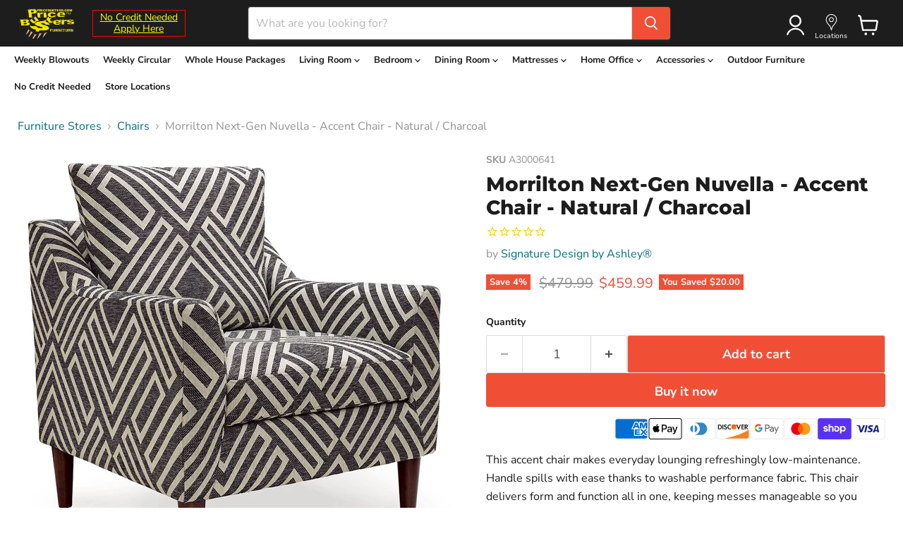

--- FILE ---
content_type: text/html; charset=utf-8
request_url: https://pricebusters.com/collections/all/products/morrilton-next-gen-nuvella-natural-charcoal-accent-chair?view=recently-viewed
body_size: 1592
content:






















  
    
    











<li
  class="productgrid--item  imagestyle--cropped-medium    productitem--sale  productitem--emphasis  product-recently-viewed-card    show-actions--mobile"
  data-product-item
  data-product-quickshop-url="/products/morrilton-next-gen-nuvella-natural-charcoal-accent-chair"
  
    data-recently-viewed-card
  
>
  <div class="productitem" data-product-item-content>
    
    
    
    

    

    
      

      
    

    <div class="productitem__container">
      <div class="product-recently-viewed-card-time" data-product-handle="morrilton-next-gen-nuvella-natural-charcoal-accent-chair">
      <button
        class="product-recently-viewed-card-remove"
        aria-label="close"
        data-remove-recently-viewed
      >
        


                                                                        <svg class="icon-remove "    aria-hidden="true"    focusable="false"    role="presentation"    xmlns="http://www.w3.org/2000/svg" width="10" height="10" viewBox="0 0 10 10" xmlns="http://www.w3.org/2000/svg">      <path fill="currentColor" d="M6.08785659,5 L9.77469752,1.31315906 L8.68684094,0.225302476 L5,3.91214341 L1.31315906,0.225302476 L0.225302476,1.31315906 L3.91214341,5 L0.225302476,8.68684094 L1.31315906,9.77469752 L5,6.08785659 L8.68684094,9.77469752 L9.77469752,8.68684094 L6.08785659,5 Z"></path>    </svg>                                              

      </button>
    </div>

      <div class="productitem__image-container">
        
        <a
          class="productitem--image-link"
          href=" /products/morrilton-next-gen-nuvella-natural-charcoal-accent-chair"
          aria-label="/products/morrilton-next-gen-nuvella-natural-charcoal-accent-chair"
          tabindex="-1"
          data-product-page-link 
        >
          <figure
            class="productitem--image"
            data-product-item-image
            
          >
            
              
                
                

  
    <noscript data-rimg-noscript>
      <img
        
          src="//pricebusters.com/cdn/shop/files/0b8bc7d1-8ab4-4ae6-8bde-292ea1f1d733_512x640.jpg?v=1716915305"
        

        alt=""
        data-rimg="noscript"
        srcset="//pricebusters.com/cdn/shop/files/0b8bc7d1-8ab4-4ae6-8bde-292ea1f1d733_512x640.jpg?v=1716915305 1x, //pricebusters.com/cdn/shop/files/0b8bc7d1-8ab4-4ae6-8bde-292ea1f1d733_1024x1280.jpg?v=1716915305 2x, //pricebusters.com/cdn/shop/files/0b8bc7d1-8ab4-4ae6-8bde-292ea1f1d733_1536x1920.jpg?v=1716915305 3x, //pricebusters.com/cdn/shop/files/0b8bc7d1-8ab4-4ae6-8bde-292ea1f1d733_2048x2560.jpg?v=1716915305 4x"
        class="productitem--image-alternate"
        
        
      >
    </noscript>
  

  <img
    
      src="//pricebusters.com/cdn/shop/files/0b8bc7d1-8ab4-4ae6-8bde-292ea1f1d733_512x640.jpg?v=1716915305"
    
    alt=""

    
      data-rimg="lazy"
      data-rimg-scale="1"
      data-rimg-template="//pricebusters.com/cdn/shop/files/0b8bc7d1-8ab4-4ae6-8bde-292ea1f1d733_{size}.jpg?v=1716915305"
      data-rimg-max="2880x3600"
      data-rimg-crop="false"
      
      srcset="data:image/svg+xml;utf8,<svg%20xmlns='http://www.w3.org/2000/svg'%20width='512'%20height='640'></svg>"
    

    class="productitem--image-alternate"
    
    
  >



  <div data-rimg-canvas></div>


              
              

  
    <noscript data-rimg-noscript>
      <img
        
          src="//pricebusters.com/cdn/shop/products/8b7d6ac4-0193-4711-9219-db89e2ce35e2_512x507.jpg?v=1703103755"
        

        alt=""
        data-rimg="noscript"
        srcset="//pricebusters.com/cdn/shop/products/8b7d6ac4-0193-4711-9219-db89e2ce35e2_512x507.jpg?v=1703103755 1x, //pricebusters.com/cdn/shop/products/8b7d6ac4-0193-4711-9219-db89e2ce35e2_1024x1014.jpg?v=1703103755 2x, //pricebusters.com/cdn/shop/products/8b7d6ac4-0193-4711-9219-db89e2ce35e2_1060x1049.jpg?v=1703103755 2.07x"
        class="productitem--image-primary"
        
        
      >
    </noscript>
  

  <img
    
      src="//pricebusters.com/cdn/shop/products/8b7d6ac4-0193-4711-9219-db89e2ce35e2_512x507.jpg?v=1703103755"
    
    alt=""

    
      data-rimg="lazy"
      data-rimg-scale="1"
      data-rimg-template="//pricebusters.com/cdn/shop/products/8b7d6ac4-0193-4711-9219-db89e2ce35e2_{size}.jpg?v=1703103755"
      data-rimg-max="1061x1050"
      data-rimg-crop="false"
      
      srcset="data:image/svg+xml;utf8,<svg%20xmlns='http://www.w3.org/2000/svg'%20width='512'%20height='507'></svg>"
    

    class="productitem--image-primary"
    
    
  >



  <div data-rimg-canvas></div>


            

            




























  

  
  
  

  <span class="productitem__badge productitem__badge--sale"
    data-badge-sales
    
  >
    <span data-badge-sales-range>
      
        
          Save <span data-price-percent-saved>4</span>%
        
      
    </span>
    <span data-badge-sales-single style="display: none;">
      
        Save <span data-price-percent-saved></span>%
      
    </span>
  </span>

          </figure>
        </a>
      </div><div class="productitem--info">
        
          
        

        
          






























<div class="price productitem__price ">
  
    <div
      class="price__compare-at visible"
      data-price-compare-container
    >

      
        <span class="visually-hidden">Original price</span>
        <span class="money price__compare-at--single" data-price-compare>
          $479.99
        </span>
      
    </div>


    
      
      <div class="price__compare-at--hidden" data-compare-price-range-hidden>
        
          <span class="visually-hidden">Original price</span>
          <span class="money price__compare-at--min" data-price-compare-min>
            $479.99
          </span>
          -
          <span class="visually-hidden">Original price</span>
          <span class="money price__compare-at--max" data-price-compare-max>
            $479.99
          </span>
        
      </div>
      <div class="price__compare-at--hidden" data-compare-price-hidden>
        <span class="visually-hidden">Original price</span>
        <span class="money price__compare-at--single" data-price-compare>
          $479.99
        </span>
      </div>
    
  

  <div class="price__current price__current--emphasize price__current--on-sale" data-price-container>

    

    
      
      
        <span class="visually-hidden">Current price</span>
      
      <span class="money" data-price>
        $459.99
      </span>
    
    
  </div>

  
    
    <div class="price__current--hidden" data-current-price-range-hidden>
      
        <span class="money price__current--min" data-price-min>$459.99</span>
        -
        <span class="money price__current--max" data-price-max>$459.99</span>
      
    </div>
    <div class="price__current--hidden" data-current-price-hidden>
      <span class="visually-hidden">Current price</span>
      <span class="money" data-price>
        $459.99
      </span>
    </div>
  

  
    
    
    
    

    <div
      class="
        productitem__unit-price
        hidden
      "
      data-unit-price
    >
      <span class="productitem__total-quantity" data-total-quantity></span> | <span class="productitem__unit-price--amount money" data-unit-price-amount></span> / <span class="productitem__unit-price--measure" data-unit-price-measure></span>
    </div>
  

  
</div>


        

        <h2 class="productitem--title">
          <a href="/products/morrilton-next-gen-nuvella-natural-charcoal-accent-chair" data-product-page-link>
            Morrilton Next-Gen Nuvella - Accent Chair - Natural / Charcoal
          </a>
          <!-- Stamped - Begin Collection Star Rating Badge -->
            <span 
            class="stamped-product-reviews-badge" 
            data-id="9015928553788"
            data-product-sku="morrilton-next-gen-nuvella-natural-charcoal-accent-chair" 
            data-product-type="Accent Chairs" 
            data-product-title="Morrilton Next-Gen Nuvella - Accent Chair - Natural / Charcoal" 
            style="display:block;">
            </span>
            <!-- Stamped - End Star Rating Badge -->
            	

        </h2>

        
          
            <span class="productitem--vendor">
              <a href="/collections/vendors?q=Signature%20Design%20by%20Ashley%C2%AE" title="Signature Design by Ashley®">Signature Design by Ashley®</a>
            </span>
          
        

        

        
          
            <div class="productitem__stock-level">
              







<div class="product-stock-level-wrapper" >
  
</div>

            </div>
          

          
            
          
        

        
          <div class="productitem--description">
            <p>This accent chair makes everyday lounging refreshingly low-maintenance. Handle spills with ease thanks to washable performance fabric. This chair d...</p>

            
              <a
                href="/products/morrilton-next-gen-nuvella-natural-charcoal-accent-chair"
                class="productitem--link"
                data-product-page-link
              >
                View full details
              </a>
            
          </div>
        
      </div>

      
    </div>
  </div>

  
</li>


--- FILE ---
content_type: text/css
request_url: https://css.twik.io/spfy76671418684.css
body_size: 161
content:
.productgrid--items>LI.productgrid--item.imagestyle--cropped-medium.productitem--sale,.site-navigation > .navmenu>LI:nth-of-type(3)>DETAILS>UL,.navmenu-item:nth-child(4) .navmenu-meganav-wrapper > .navmenu>LI:nth-of-type(1)>UL,.navmenu-item:nth-child(4) .navmenu-meganav-wrapper > .navmenu>LI:nth-of-type(2)>UL,.navmenu-item:nth-child(4) .navmenu-meganav-wrapper > .navmenu>LI:nth-of-type(3)>UL,.navmenu-item:nth-child(4) .navmenu-meganav-wrapper > .navmenu>LI:nth-of-type(4)>UL,.navmenu-item:nth-child(5) .navmenu-meganav-wrapper > .navmenu>LI:nth-of-type(1)>UL,.navmenu-item:nth-child(5) .navmenu-meganav-wrapper > .navmenu>LI:nth-of-type(2)>UL,.navmenu-item:nth-child(5) .navmenu-meganav-wrapper > .navmenu>LI:nth-of-type(3)>UL,.navmenu-item:nth-child(5) .navmenu-meganav-wrapper > .navmenu>LI:nth-of-type(4)>UL,.navmenu-item:nth-child(6) .navmenu-meganav-wrapper > .navmenu>LI:nth-of-type(1)>UL,.navmenu-item:nth-child(6) .navmenu-meganav-wrapper > .navmenu>LI:nth-of-type(2)>UL,.mobile-nav-content > .navmenu>LI:nth-of-type(3)>UL,.navmenu-id-living-room > .navmenu-submenu > .navmenu>LI:nth-of-type(1)>UL,.navmenu-id-living-room > .navmenu-submenu > .navmenu>LI:nth-of-type(2)>UL,.navmenu-id-living-room > .navmenu-submenu > .navmenu>LI:nth-of-type(3)>UL,.navmenu-id-living-room > .navmenu-submenu > .navmenu>LI:nth-of-type(4)>UL,.navmenu-id-bedroom > .navmenu>LI:nth-of-type(1)>UL,.navmenu-id-bedroom > .navmenu>LI:nth-of-type(2)>UL,.navmenu-id-bedroom > .navmenu>LI:nth-of-type(3)>UL,.navmenu-id-bedroom > .navmenu>LI:nth-of-type(4)>UL,.navmenu-id-dining-room > .navmenu-submenu > .navmenu>LI:nth-of-type(1)>UL,.navmenu-id-dining-room > .navmenu-submenu > .navmenu>LI:nth-of-type(2)>UL,.mobile-nav-content > .navmenu>LI:nth-of-type(7)>UL,.mobile-nav-content > .navmenu>LI:nth-of-type(8)>UL,.mobile-nav-content > .navmenu>LI:nth-of-type(9)>UL,.mobile-nav-content > .navmenu>LI:nth-of-type(10)>UL,div.productgrid--outer.layout--has-sidebar > div > ul > li{color: transparent !important; opacity: 0 !important; visibility: hidden !important;}

--- FILE ---
content_type: text/javascript; charset=utf-8
request_url: https://pricebusters.com/products/morrilton-next-gen-nuvella-natural-charcoal-accent-chair.js
body_size: 1092
content:
{"id":9015928553788,"title":"Morrilton Next-Gen Nuvella - Accent Chair - Natural \/ Charcoal","handle":"morrilton-next-gen-nuvella-natural-charcoal-accent-chair","description":"This accent chair makes everyday lounging refreshingly low-maintenance. Handle spills with ease thanks to washable performance fabric. This chair delivers form and function all in one, keeping messes manageable so you don’t have to.\u003cbr\u003e\u003cbr\u003e\u003cb\u003eAdditional Dimensions\u003c\/b\u003e\u003cbr\u003e\u003cul\u003e\n\u003cli\u003eSeat width: 23.5\"\u003c\/li\u003e\n\u003cli\u003eSeat depth: 23\"\u003c\/li\u003e\n\u003cli\u003eSeat height: 21.5\"\u003c\/li\u003e\n\u003cli\u003eDistance between arms: 23.5\"\u003c\/li\u003e\n\u003cli\u003eArm height: 27\"\u003c\/li\u003e\n\u003c\/ul\u003e\u003cbr\u003e\u003cbr\u003e\u003cb\u003eProduct Features\u003c\/b\u003e\u003cul\u003e\n\u003cli\u003eNext-Gen Nuvella™ is a performance fabric that is soft, easy to clean, stain-resistant and durable\u003c\/li\u003e\n\u003cli\u003eEasy-to-remove zippered covers for machine washing\u003c\/li\u003e\n\u003c\/ul\u003e\u003cbr\u003e\n\u003cbr\u003e\u003cb\u003eMorrilton Next-Gen Nuvella - Accent Chair - Natural \/ Charcoal\u003c\/b\u003e\u003cbr\u003e35.25\"W x 35.88\"D x 40.0\"H - 72.0 lb\n","published_at":"2023-12-20T15:22:35-05:00","created_at":"2023-12-20T15:22:35-05:00","vendor":"Signature Design by Ashley®","type":"Accent Chairs","tags":["Assembly:Fully Assembled","Assembly_Fully Assembled","Brand:Signature Design By Ashley®","Brand_Signature Design By Ashley®","Category:Chairs","Category:Living Room","Category_Chairs","Category_Living Room","Chairs","Collection:Morrilton Next-Gen Nuvella","Collection_Morrilton Next-Gen Nuvella","Color:Dark Gray","Color_DarkGray","Direct To Consumer:No","Direct To Consumer_No","Furniture","Immersive View:Explore In 3D","Immersive View_Explore In 3D","Living Room","Material:Fabric","Material:Wood","Material_Fabric","Material_Wood","Product Type:Accent Chairs","Product Type_Accent Chairs","Sold Individually","Style:Modern \u0026 Contemporary","Style_Modern \u0026 Contemporary"],"price":45999,"price_min":45999,"price_max":45999,"available":true,"price_varies":false,"compare_at_price":47999,"compare_at_price_min":47999,"compare_at_price_max":47999,"compare_at_price_varies":false,"variants":[{"id":48191672615228,"title":"Default Title","option1":"Default Title","option2":null,"option3":null,"sku":"A3000641","requires_shipping":true,"taxable":true,"featured_image":null,"available":true,"name":"Morrilton Next-Gen Nuvella - Accent Chair - Natural \/ Charcoal","public_title":null,"options":["Default Title"],"price":45999,"weight":32659,"compare_at_price":47999,"inventory_management":null,"barcode":"024052858457","requires_selling_plan":false,"selling_plan_allocations":[]}],"images":["\/\/cdn.shopify.com\/s\/files\/1\/0766\/7141\/8684\/products\/8b7d6ac4-0193-4711-9219-db89e2ce35e2.jpg?v=1703103755","\/\/cdn.shopify.com\/s\/files\/1\/0766\/7141\/8684\/files\/0b8bc7d1-8ab4-4ae6-8bde-292ea1f1d733.jpg?v=1716915305","\/\/cdn.shopify.com\/s\/files\/1\/0766\/7141\/8684\/files\/6202dc4c-49a5-4956-85f4-08ed5d9b2ac4.jpg?v=1716915305","\/\/cdn.shopify.com\/s\/files\/1\/0766\/7141\/8684\/files\/a78fa8de-f276-42d2-8609-84e6640ba115.jpg?v=1716915305"],"featured_image":"\/\/cdn.shopify.com\/s\/files\/1\/0766\/7141\/8684\/products\/8b7d6ac4-0193-4711-9219-db89e2ce35e2.jpg?v=1703103755","options":[{"name":"Title","position":1,"values":["Default Title"]}],"url":"\/products\/morrilton-next-gen-nuvella-natural-charcoal-accent-chair","media":[{"alt":null,"id":37137472389436,"position":1,"preview_image":{"aspect_ratio":1.01,"height":1050,"width":1061,"src":"https:\/\/cdn.shopify.com\/s\/files\/1\/0766\/7141\/8684\/products\/8b7d6ac4-0193-4711-9219-db89e2ce35e2.jpg?v=1703103755"},"aspect_ratio":1.01,"height":1050,"media_type":"image","src":"https:\/\/cdn.shopify.com\/s\/files\/1\/0766\/7141\/8684\/products\/8b7d6ac4-0193-4711-9219-db89e2ce35e2.jpg?v=1703103755","width":1061},{"alt":null,"id":39403936973116,"position":2,"preview_image":{"aspect_ratio":0.8,"height":3600,"width":2880,"src":"https:\/\/cdn.shopify.com\/s\/files\/1\/0766\/7141\/8684\/files\/0b8bc7d1-8ab4-4ae6-8bde-292ea1f1d733.jpg?v=1716915305"},"aspect_ratio":0.8,"height":3600,"media_type":"image","src":"https:\/\/cdn.shopify.com\/s\/files\/1\/0766\/7141\/8684\/files\/0b8bc7d1-8ab4-4ae6-8bde-292ea1f1d733.jpg?v=1716915305","width":2880},{"alt":null,"id":39403937005884,"position":3,"preview_image":{"aspect_ratio":0.909,"height":1155,"width":1050,"src":"https:\/\/cdn.shopify.com\/s\/files\/1\/0766\/7141\/8684\/files\/6202dc4c-49a5-4956-85f4-08ed5d9b2ac4.jpg?v=1716915305"},"aspect_ratio":0.909,"height":1155,"media_type":"image","src":"https:\/\/cdn.shopify.com\/s\/files\/1\/0766\/7141\/8684\/files\/6202dc4c-49a5-4956-85f4-08ed5d9b2ac4.jpg?v=1716915305","width":1050},{"alt":null,"id":39403937038652,"position":4,"preview_image":{"aspect_ratio":0.905,"height":1160,"width":1050,"src":"https:\/\/cdn.shopify.com\/s\/files\/1\/0766\/7141\/8684\/files\/a78fa8de-f276-42d2-8609-84e6640ba115.jpg?v=1716915305"},"aspect_ratio":0.905,"height":1160,"media_type":"image","src":"https:\/\/cdn.shopify.com\/s\/files\/1\/0766\/7141\/8684\/files\/a78fa8de-f276-42d2-8609-84e6640ba115.jpg?v=1716915305","width":1050}],"requires_selling_plan":false,"selling_plan_groups":[]}

--- FILE ---
content_type: application/javascript; charset=utf-8
request_url: https://searchanise-ef84.kxcdn.com/preload_data.6W6w0I7D9o.js
body_size: 8981
content:
window.Searchanise.preloadedSuggestions=['sectional sofa','living room furniture','queen bedroom set','dining table set','living room furniture sectionals','living room sets','bedroom set','queen bed frame','living room set','dining room set','king bed frame','bedroom dressers','king bedroom set','sofa and loveseat','dining room sets','coffee table','black sectional','queen mattress','dining chairs','full size bed frame','recliner chair','tv stand','bar stools','coffee tables and end tables','accent chairs','black dresser','sofa bed','bunk beds','night stands','love seat','living room sets on sale','bed frame','king bed','sleeper sofa','bedroom sets','sectional with ottoman','twin bed','full size mattresses','king size bed','queen mattress and box spring for','recliner chairs','twin bed frame','end tables','queen bed','chest of drawers','tv stands','black sofa','couch set','storage bed','full size bed','mirror dresser','tv stand with fire place','night stand','twin mattresses','box spring','king size bed frame','kitchen table set','dining table','living room','area rugs','full bed sets','leather sectionals','platform bed','sectional couch','queen headboard','tall dresser','recliner sofa set','leather sofa','king mattress','black bedroom set','gray sectional','full size bedroom set','living room couch','living room furniture on sale','king size bedroom set','upholstered bed','sleeper sectional','bunk bed','accent chair','clearance sale','twin beds','living room sofas','leather living room','dinner room set','dining set','white dresser','pull out sofa bed','sofa set','coffee tables','floor lamps','queen bed with headboard','dining room tables sets','reclining loveseat','storage bed queen','dining room chairs','day beds','corduroy sectional','sofa and loveseat sets','living room furniture sets','entertainment centers','l shaped sectionals','round dining table set','king size mattress','dresser with mirror','ashley furniture living room','3 piece living room set','bar table','king bedroom sets','swivel chair','counter height bar stools','living room rugs','modular sectional','dining room','queen size bed room set','coffee table set','blue living room set','black bed','ashley furniture','black bed frame','full bed frame','sofa chaise','chest dressers','kids beds','brown sectional','queen size bed frame','queen mattress and box spring','kitchen table','faux leather sofa','fire place','king mattress and box','kids bedroom','blue sofa','king headboard','vanity with mirror','headboard and frame','bar stool','bed frames','coffee tables and end tables set','glass dining table set','queen bedroom set sale','sofa sleeper','2 piece living room set','gray dresser','king bed set','white bedroom set','day bed','mirror bedroom sets','queen box spring','gray sofa','room set','counter height dining set','recliner sofa','twin bed sets','reclining sofa','twin mattress','storage ottoman','velvet bed','living room table','midnight madness','dresser set','bunk bed sets','kids bedroom sets','dresser and night stand','outdoor furniture','livingroom sets','sleep sofa','area rugs 8×10','dinner room tables set','queen bed frame with storage','tv stand with fireplace','dining room table','full bed','living room chairs','brown living room furniture','black couch','grey sectional','oversized chaise','5 drawer chest','oversized chair','wall decor','accent chairs set of 2','bed with storage','love seats','black dining room set','queen size bed','bedroom dressers with mirror','ottoman bench','black living room sets','reclining sectional','glass table','sectional sofa black','living room couch set','living room tables sets','kids bunk beds','california king bedroom set','queen beds','sofa with chaise','u shaped sectional','brown sofa','wall art','ashley bedroom sets','power recliners','sofa and love seat','l shaped sofa','fireplace tv stand','table set','full mattress','kitchen set','console table','bed set','2 piece sectional','led bed frame','storage beds','queen mattress and box spring set','dresser sets','ashley sectional','kids bed','glass coffee table','pub table set','bed room sets','bed frame queen','bedroom furniture','bedroom dresser','end table','gray bedroom sets','bedroom chest','package deal','table lamps','living room furniture sectionals on sale','full bedroom sets','entertainment center','blue sectionals','bed sets','queen size mattress','queen matress','dining sets','kitchen sets','canopy bed','king bed frame with storage','lounge chair','king beds','chaise lounge','home office desk','living room tables','cloud sofa','sofa sets','loft bed','set of 4 dining chairs','king size bedroom sets','black sectionals','sectional sofa with ottoman','bedroom dressers on sale','queen bed frame with headboard','area rug','3 piece sectional','full size bed set','leather living room set','day bed with mattresses','futon bed','accent chairs living room','beige sofa','green sectional','upholstered headboard bedroom','recliners chairs','black night stands','floor lamp','round table','memory foam mattress','book shelf','metal bed frame','black queen bed frame','california king','queen bed set','black sofa and love seat','bed room set','kids dressers','dinner room set 4 chairs','sofa beds','green sofa','black chest','lamps for living','silver dresser','twin bedroom set','canopy bed frame','dresser mirror','patio furniture sets','sofa table','reversible sectional','sofa sectional','dining table sets','throw pillows','green living room set','queen bedroom sets','living room sectional','electric fireplace','red sofa','livingroom furniture','queen bed with storage','small sectional','leather sectional','full bedroom set','table and chairs 4','white living room set','white sectional','full size mattresses with box spring','blue sectional','sofas and loveseats','book case','silver bedroom set','queen bedroom set with storage','dining room table set','bedroom set full size','vanity set','rocker recliners','beige sectional','upholstered platform bed','reclining chair','pub dining set','sectional with chaise','bedroom set queen','living room sofa','storage cabinets','grey sofa','black furniture','queen headboard frame','plush sectional','marble table','side table','living room rug','power recliner','camden sectional','cj velvet silver storage bed','all the','round dining table','swivel chairs','glass dining table','pub table','floor mirrors','clearance living room sofa','pull out sofa','power lift recliner','sleigh bed','adjustable bed','sofa and chair','full bed and frame','small dining sets','head board','sectional sleeper sofa','mirrored dresser','chaise sofa','dining room tables','6 seat dining room','white sofa','bedroom night stands','living room furniture sectionals set','full size bedroom sets','black living room set','marble table dining room set','coffe table','cocktail table','table and chairs','queen size bedroom sets','high top table with chairs','black dressers','dining chair','washer and dryer','small sofa','queen bed sets','chaise chair','twin headboards','queen storage bed','office desk with chair','leather sofa and loveseat','leather loveseat','kitchen island','full size mattress','venus mattress','jefferson mattress','arm chair','california king bed','dining tables','l shaped','clearance bedroom sets','grey bed','home office sets','room sets','dining room table sets','park ridge','midnight madness signature sectional','king matress','queen boxspring','black corduroy','king boxspring','faux leather sofa set','pillow top mattresses','leather recliner','black dresser chest','corduroy sofa','living room chair','tall dresser chest','white dresser with mirror','twin mattress and box spring','sleep sofas','black chest of drawers','black dresser with mirror','twin box spring','black ottoman','bar stools set','drawer chest','pink bed','twin size bed','whole house package','king bedroom sets with storage','room chairs','coffee table sets','black bedroom sets','full size beds','storage bench','gray living room set','kids dresser','center table','3 pc living room set','rocking chair','set of 4 dining room chairs','california king mattresses','tufted bed','coffee tables and end tables set 3','area rugs 5 x 7','kitchen chairs','full size headboard','glass dresser','dinner room','gray bed','queen headboard only','oversized sofa','alexis mattress','power reclining sofas','sofa recliner','nettasha mattress','emerson green','floor mirror','twin bedroom sets','office chair','denise sectional','olympia sectional','dining table set 4','king bed with storage','queen size head board','chair and a half','glass table set','queen sleigh bed','livingroom set','black queen bed','entryway table','dining room table and chairs','king size headboard','black dining room sets','nero sectional','queen bed frames','black loveseat','living room sofa sectional','bed frame full','lamps set of 2','bed room','full beds','diana silver','platform beds','high back chair','velvet storage bed','canopy bed set','modular sofa','full size box spring','red living room set','furniture package','picasso mattress','green couch','couch bed','leather reclining sofa','mattress king','black chaise','chest dresser','dresser chest','full headboard','king box spring','black and gold','black night stand 2','bedroom dresser and chest','counter height table','mirror nightstand','led bed','bedroom dressers sets','bedroom sets queen','gold end tables','king size mattress set','table and 2 chairs','sleeper sofa queen','bed frame king','furniture world','breakfast nook','gray couches','adjustable base','side tables','living room recliners','queen bed rails','black leather living room sets','black chairs','living rooms','bar table set','bedroom chairs','sullivan bedroom set','black table set','twin size bed frame','2 piece living room set on','console tables','tv stands with fireplace','round chair','black king bed frame','black velvet','small table','twin bunk beds','living room sectionals set','full size bed frame and mattresses','sofa love seat','bed with drawers','white chest','outdoor set','living room sets on sale sofa and love','cocktail tables and end tables','3840 black sectional','gray bedroom set','bed rails','sleeper sofas','metal frame','recliner sectional','chair and ottoman','black king bed','navajo sectional','black leather sofa','king size beds','5 piece dining table','black table','price busters furniture','white bed','twin bed set','mirrored nightstand','sleeper sectional with storage','queen size bedroom set','trundle beds','dark gray sectional','bedroom set king size','faux leather','sectional sofa with','counter stools','king frame','white bedroom sets','sofa tables','blue chairs','bar chairs','accent cabinet','queen size bed frames','blue couch','king size','full size','u sectional','ashley sofa and loveseat','queen bedroom','black headboard','platform king','entertainment center with fireplace','sectional sofa with chaise','black couch sectional','queen size box spring','black rugs','vanity set with mirror','faux leather sectional','twin headboard','reclining chairs','storage cabinet','black night stand','kitchen sets with chairs','whole house package\'s','leather couch','chase lounge','red and black sofa','queen mattress pillow top','oversized swivel','3654 navajo sectional','mirror bed','queen size headboard','patio furniture','king bedroom frame','plush sofa','full matress','storage bed king','black bed frame queen','black bedroom set queen','king size bed with storage','king size bed frame and headboard','black leather sectional','living room furniture set','mirror dresser mirror set','bedroom sets with led lights','living room end tables','bedroom chair','dresser gray','geraldo bed room set','full size mattress and box spring','beds with storage','rocker recliner','bedroom sets full','computer desks','black sectional sofa','room table','full bed set','black dining chairs','queen bedroom set black','tall dressers','black beds','verona silver','gold table','gray dresser with mirror','reclining loveseats','grey bedroom','sofa bed sectional','aliza queen','bedroom set with storage drawers','live room sets','blue chair','kitchen table sets on sale','velvet sofa','black chair','solid wood bedroom set','leather living room furniture','round table set','full bed frames','table lamps set','dining room chairs 4','discount furniture deal','sofa love','desk chair','queen frame','glass end tables','table sets','living room table sets','king headboard and frame','king bed frames','sectional black','marble dining table','king memory foam mattress','king head board','living room set black','living room sets on','leather sofas','l couch','king size box spring','high table','tan sofa','dresser drawer','full mattress and boxspring','end table sets','buffet cabinets','dining room sets on sale','mirror bedroom set','queen platform bed','white bed frame','gold coffee table','pub dining room sets on sale','ottoman only','queen size mattress and box spring','pink sofa','gray sofa love seat','washer and dryer set','bedroom dresser set','black storage bed','juararo bedroom set','full size box spring and mattress','sofa leather','bedroom furniture set','makeup vanity','dining table with bench','gray dining room set','leather love seat','black tv stand','6 drawer dressers','round dining room table sets','kids beds twin','black recliner','black full size bed','twin size mattress','ac pacific','full size bed only','black leather','king bed mattress','queen bed room sets','counter table','adjustable bed frame','full size bed frame with headboard','queen bedroom frame','grey bedroom sets','book cases','leather sofa set','red sectional','kids furniture','mirror chest','upholstered storage bed','traverse sofa and loveseat','accent tables','all sofas','bed room dressers','dresser black','metal rails','futon sofa','cj velvet','tufted bed queen','black nightstand','dinner table','sectional sleeper','emerson blue','room chair','leather living room sets','twin bed with storage','twin bed frames','sectional chaise','king size mattresses with box spring','love seat and sofa','blue furniture','chair bed','tall chest','light up bedroom set','kids beds on sale','leather reclining sofa and loveseat','table only','king size bed set','blue bed','black sectional with ottoman','brown sofa love','upholstered bed frame','king storage bed','new jersey black','living room table set','ashley furniture living room sets','dresser and mirror','long dresser','kitchen tables','discount furniture deal 10','queen size box spring only','sofa and love','mirrored bedroom set','mattress king size','high bed frame','gray night stand','queen size bed set','b9200 millie bedroom','dresser and mirror set','gray chest of drawers','love seat recliner','pull out bed','sectional with storage','dresser white','king size headboards','dining table with 6 chairs','hybrid mattress','bed king size','all living room set','blue ottoman','reclining sectionals','beige bed','75 in tv stand','reclining living room set','wood dressers','black bar stools','king sleigh bed','black headboard with frame','living room furniture sectionals black','trundle bed','kid beds','twin xl','round coffee table','king size king mattresses','u170 sofa & love','solid wood cherry','bench with storage','bed frame twin','matress queen size','glass bedroom set','black sofa and loveseat sets','ashley furniture sectionals','arm chairs','full size headboard frame','bar table sets','queen bed frame black','tv entertainment center','orange sofa','red sofa set','couch sets','luccia bed','ella black','coffee table set 3','queen firm mattresses','black sofas','living room sofa and chair set','daybed with storage','coffee table and end table sets','coffe table set','twin over full bunk bed','pink bedroom','silver bed','dinner set','9 drawer dresser','storage bed queen set','black living room furniture','sofa sleepers','cj velvet silver dressers','drawer dresser','purple furniture','dresser and night stand set','twin mattresses clearance','bed king','mattress in a box','boxspring only','black nightstands','living room sectionals','queen set','king platform bed','rocking chairs','loveseat recliner','white night stands','furniture deal','l sectionals','mirror nightstand sets','black rug','twin frame','wall mirror','angel silver','black coffee table','3 piece dining table','sectional sofas','pub chairs','bed frame full size','7 piece dining','small kitchen table set','angel silver bed','washing machine','two piece living room set','jordan black sectional','kids bedroom set','black queen size bed set','blue dining set','danielle black velvet corduroy','upholstered king bed','king size frame','allyson queen','black end tables','brooke sectional','gray bed frame','tall headboard','china cabinet','metal bed frame queen','coffee and end tables','table and 4 chairs','price busters','barstool chairs','jim gray','chests of drawers','accent table for living room','gray ottoman','dressers only','bedroom set king','cream sofa','reclining loveseat and sofa','black reversible sectional','kitchen table sets','clearance sale livingroom','bookcase bed','dining table with chairs','grey sectionals','louis philip','king beds with headboard','bedside tables','black king size bed','olympia charcoal','realyn collection','dark brown sofa','engage gray','couch and love seat','black full bed','black dining room','diana silver night stand','gray chest','blue living room furniture','tan sectional','queen bed set with storage','gray night stands','right sectional','box spring and mattress sets on','pull out','recliner love seat','erika dresser','gray dressers','white chair','memory foam queen','beds full size','9 pc bedroom set','bedroom set on sale','lift top coffee table','king size bedroom sets with full bed','gray living room sets','cyprus charcoal','crown mark','living room set on sale','black tall dresser','high top table','sofa with storage','bed frame with storage','white bedroom','mirrored chest','brown dresser','poster bed','dining table set for 6','reclining sofa and loveseat sets','bar table w chairs','black king bedroom sets','5 drawer dresser','bed frames queen','white coffee table','bed sofa','velvet dresser','bed with mattress','round bed','panel bed','queen split boxspring','do leather recliner chairs','queen bed and dresser','navy blue','sofa chair','full size mattresses box spring','pillow sofa','blue sofa and chair','4 drawer chest','love sofa','titan reversible sectional','room rugs','loveseat and sofa','8 drawer storage beds','black accent chair','queen size bed frame and headboard','reclining furniture','box springs','bar height dining room set','black living room chairs','love seat 3 in','pillow top mattress','bunk bed with mattresses','fluffy sectional','sectional gray','brown couch','firm mattress','black friday sales','black chair for living room','storage bed set','platform bed frame','5 piece sectional','blue chaise','reclining love seat','b301 black','movie theater chairs','gray couch','beds queen','thomas gray','u250 ebony','sofas set','oversized sectional','brown living room sets','3 seat sofa','loft beds','black fire place tv stand','tv stand with','brown dining set','ella black bedroom','room table set','large sectional','living room coffee table','queen size beds','black set','chairs dining','love seat sofa','amelia bed','black queen bedroom set','kids bed frame','decor pillows','living room side table','sofa loveseat','sofa and loveseat set','darcy sofa and loveseat','blue living room sets','sofa & loveseat','bed frame king size','marble coffee table','glass living room table','bedroom set full','queen bedroom frame with storage','dual recliner sofa','sofa black','bedroom full size','office desk','black bench','family room','bed queen','bed twin','sofa and love seat a love seat','kids twin beds','white dining room set','led bedroom sets','black corduroy sectional','king mattress and boxspring','8 drawer dresser','dresser and chest','3 set sofa','living sofas','modern sofa','twin bed mattress','white couch','dinner table set','full size bed frame with','mattress set','yellow sofa','twin bed with','lindyn sectional','box spring queen','camden gray','l shape couch','dining room set for 6','king size bed room set','twin size beds','storage bed frame','black sofa set','blue bedroom furniture','black velvet bed','mirror night stands','pink dresser','black recliner sofa','glass dining room table','black dresser set','folding bed','bed and dresser','sectional with sleeper','jim black','queen sofa sleeper','ravenwood dressers','teen beds','ashley leather','black lamps','benchcraft sofas','heat and massage recliner chair','discount packages','baby crib','round table dining set','coffe tables','mirrored furniture','recliner sectionals','gray bedroom dresser with mirror','wall table','dining table set glass','sofa and love set','velvet blue','floor bed','set 2 bar stools for island','left arm sectionals','sofa sets on sale','poster bed sets','upholstered chairs','brown sofa and love seat','emerson sectional','dining table set sale','sectional brown','sullivan bed','ashley signature','twin xl mattress','beds for kids','full boxspring','dresser drawers','glass tables','king size bed sets','sofa and recliner set','bedroom night stand','end tables sets','king size storage bed frame','power reclining living room sets','light gray dresser','twin set','bedroom bench','14 king mattress','bar stool table set','dining room set with bench','twin xl bed','silver night stand','sleigh beds','mirror table','sofa sale','memory foam','queen size mattresses','blue living room','full size bed frames','white dressers','living room decor','serta mattress','brown leather sofa set','small sectionals','black king bedroom set','dining room chair','mattress and box spring','roosevelt mattress','room table and chairs','mondo black sectional','modern sectional','6 drawer chest','queen bedroom set gray','panel bedroom set','king bedroom','full size beds only','corner table','table lamp','tall mirror','jordan gray sectional','gaming chair','mid century modern','gray recliner','large dresser','full size bedroom','dresser and chest set','dark grey','living room furniture blue','linwood white','gold lamp','massage recliner','storage bedroom set queen','queen bed and frame set','empire bedroom','mirror dresser with out mirror','reclining sofa and loveseat','mirrored bed','full over full bunk bed','aliza twin','sofa and chair set','tv stand fireplace','single bed','orange sectional','california king frames','ben o pedic','bed in a box','3 living room set','signature design ashley bedroom sets','queen beds with storage','small sectionals sofas','tan dresser','queen bed with drawers','led dresser','wood dining table','black love seat','gold bedroom set','bedroom set black','small couch','day bed with','king size bed frames','table chairs','fire place tv stand','oversized chaise lounge','led living room sets','living room furniture sets on sale','bedroom dressers black','queen complete beds','white twin bed','queen size headboard and frame','brown rug','benchcraft sectional sofa','living room center table','full size platform bedroom','dining bench','3 piece sets','queen sleeper sofa','beds and headboard','pc sectional','darcy sofa','california king bed frame','elyza sectional','recliner sofas','black plush','bedroom chests','5 dresser drawer','fold up bed','storage bed full','soft sectional','2 piece love seat and sofa','living room sets on sales','huey vineyard','sectional reclining set','coffee bar','circle table','bed full size','living tables','queen black bed frame','miri velvet','bar set','mattress twin','contemporary decor','queen size bed with storage','round glass table','d1032 table','black loveseat and sofa','4 piece sectionals','over sized chair','twin beds sets','camden gray reversible sectional','full mirror','white nightstand','big chair','counter height chairs','box spring for mattress','firm king mattress','leather sofa loveseat','thomas dark','u186 sectional','round tables','on sale','green ottoman','dining table set 6','twin bed frame and mattress','full size storage beds','faux leather love seat','pillow sectional','dresser tall','dresser with mirror set','reclining sets','circle table set','black chest dresser','sectional sets','sofa recliners','ashley bed','king bed storage','table and chairs 6','mattress queen','swivel accent','coffee and end table sets','white queen bed frame','brandon bed','croix table and chairs','small table and chairs','twin over full','living room package deal','twin bedroom sets kids','oversized chairs','black swivel chair','seneca gray','loft bed twin','left arm facing sectional','recliner loveseat','corner sofa','couches and','foot rest','wood bedroom set','bedroom sale','full size bed frame set','full size bed with storage','dining room set gray','firm queen mattress','wardrobe organized','accent table','canopy beds','theater seating','black storage beds','black room','dressers with mirrors','loveseat sleeper','living set','blue sofa and love seat','panther brown','bed clearance','dining table set black','computer desk','sectional bed','black upholstered bed frame','pc living room sets','twin bunk beds with and storage','bundle deal','living room blue','table set 7','king size headboard only','park ridge charcoal','brown love seat','complete king size bedroom set','queen bed frame and mattress','living room set recline','grey sofa and loveseat','full size storage bed','headboard twin','brown dining room chairs','living room furniture sofas','nettasha 12 hybrid mattress','kid dressers','8321 dresser mirror queen bed','clive sand','king bedroom set black','white chairs','twin matress','ashley living room sets','silver chest','king bed frame led lights','smooth-gliding drawers','with drawer','all mirror dresser','plush mattresses','traditional sofa','table for','7 piece bedroom set','brown ottoman','miri velvet black storage bed','night table','farmhouse dining set','bedroom full','white desk','dining table set 4 chairs','furniture chair','bedroom furniture dressers and mirror','grey bedroom furniture','coffee table black','cyprus sectional','full size sofa sleeper','cj velvet storage bed','platform queen bed','double chaise sectional','girl bedroom','dinner chairs','leather chair','love seat and chair','king bed sets','metal bed frames','chaise lounge chair','entry table','living room furniture sale','double reclining','sofa couch','ashley chairs','ned room sets','bed frame queen size','b353 black','2 seat dining set','queen headboard with storage','bed black','king pillow top mattress','dining rooms','clive sofa','makeup vanity with mirror','storage queen beds bedroom set','table 4 chairs','gavial black sofa love','dining table set gray','5 bedroom drawer','pub tables','bedroom end table','dresser no mirror','tv console','chocolate living room sets','upholstered headboard','ballinasloe sectional','l shape','ashley dining table','three piece set','full size frame','bathroom set','gray chaise','small loveseat','denim sofa','black bedroom set king','segura black','sofa bed set','with chaise','couch sectional','full size mattress only','bar stool chairs','venus queen','dining room furniture','single chairs','small dresser','queen size bed sets','king panel beds','wardrobe clothing','furniture collection','sectional living room sets','all living room','gray chairs','dinner room set table','small dining room set','tv table with fireplace','blue sofas','king bed with','jeremy queen bed/dresser/mirror','black bed set','tall bedroom dresser','grey living room','gold dining room table','queen bed black','queen bed head','sofa and loveseats','queen sofa bed','over size chair','full bed sets queen bed sets','6 piece dining set','black dining table set','upholstered bedroom set','coffee table with storage','allyson twin','dine set','couch and loveseat','5 piece bedroom sets','bed slats','lift recliners','white leather sofa','black dining table','patio outdoor chairs','big plush sectional','small kitchen set','u198 sofa love','brown sectional with','teens bedroom sets_3','6 drawer dresser','l shape sofa','dresser mirror and bed','bed storage','fireplace bed','ottoman with','sofas and','loveseat and seats','power recliners chair','by ashley','recliner love','living room sofas modern','sectional living room furniture','dresser draw','brown recliner sofa','area rugs accessories','sofa beds on sale','gray end tables','queen size bedroom sets with mattresses','leather sofas and loveseat sets','oversized recliners','zig dining','tall headboard bed frame','patio set','mackey sectional','ravenwood bed','bluetooth speakers','ella nightstand','living room furniture loveseat','reid bed/dresser/mirror','white full size bed','queen platform bed frame','box spring and mattress sets','queen pillow top mattress','furniture set','twin bed for','twin boxspring','b388 bed','twin box springs','gold cocktail table','mirror dresser set','full size headboards','price busters sales on furniture','high chair dining','box spring king','modern sectionals','clearance living room','light gray','corduroy chaise','vanity desk','in stock','square dining set','headboard king','blue sectional sofa','black coffee tables and end table','small dining table','14 queen mattress','full bed frame with headboard','brown bedroom sets','queen size headboards','sofa table\'s','living room chair sets','white set','bedroom set with storage','gold lamps','2 chair table sets','shoes storage','emerald sofa','blue loveseat','black sets','sectional couch black','living room set with','erika bed','captain bed queen size','hilliard bedroom','south paw','harried black','chest drawers','bedroom frame','power recliner chairs','storage cabinets for','king size box spring and mattress','sectional sofa leather','outdoor tables','diamond black recliner sofa','light up bed','dreamscape mattress','end table set','black platform bed','sleep sectional sofa','velvet dressers','poster bed king','sectional sofa on sale','dining table and chairs','twin size','complete bedroom sets','boys bedroom','amanda steel sofa','bed frame with drawers','cushion for the it living room','full size black bed','king size bed furniture','sectional sectional','sofa and chaise','3 piece table set','black king size bedroom sets','living room coffee tables','twin mattresses set','king bed panel','queen bed with headboard foot','headboard full size','table and','brown sofa set','twin bed with mattress','8 seat dining','gray queen bed','white night stand','queen memory foam mattress','gold dresser','living room set by ashley’s','lounge sofa','brown bed','budleigh pub table 6 stools','beds full','tv table','sofas l','led tv stand','velvet chaise','b353 angel silver','upholstered dining chairs','bella esprit','sectional blue','chase chair\'s','ashley signature sectionals','stone dining','bedroom storage','lazy chair','high bed','kids twin bed','living room furniture leather','velvet sectional sofa','dresser and nightstand bedroom on sale','green chairs','gray headboard','kitchen tables sets','gray loveseat','king box spring mattress','king mattress set','box spring full size','washer dryer','sleeper sectional sofa','black and gold bedroom set','round dining room table','barrel chair','small sofas','3 sectional room','44604 heartcort sofa','complete bed','dominic black','led bed set','white end tables','recliners power','twin bunk bed','light fabric sofa','gold bed','ashley furniture sofa','miri velvet black dresser\'s','cyril sleeper','tan set','tyler creek','metal bed','sofa live seat','living room set\'s','living room furniture black','outdoor furniture set','futon chaise','sofa l','blue velvet','blue rugs','bar cart','small bedroom','queen bed room set','round glass dining table set','bed side table','u shaped','queen bed frame metal','living room chairs modern','black drawers','fur sectional','roll way bed','entry way table','chest of drawers dark','recline sofa','single chair','3 rooms of furniture','king bed gray','small recliner','cream sectional','power sectional','dark gray','tv stands with','table with chair','light gray sofa','two tone','coffee tables set','recline with','set sofa','color ottoman','brunswick bed','do u','draper oatmeal','curio cabinet','ashley dining','l sectional sofa','set living','3 piece dining set','king size platform beds','d153 table','black room set','set bedroom','oversized ottoman','small sofa sleeper','queen storage bed frame','tall dining room set','avalanche dresser mirror','bedrooms sets','bed full','pillows for bed','sectional corduroy','fur rugs black color_black','sleeper sofa sectional','full box spring','5 piece bedroom','glass cabinets','bed frame with mattress','queen size','sofa for living room','empire table','living sets','queen bed frame with light','farmhouse beds','living room sets black','queen size mattress set','l shaped sectional','wine rack','queen mattress and bed frame','bedrooms set','sleeper chair','ashley living room','glider chair','coffee table glass','mattress full size','leather chairs','white rug','adjustable beds','bed rail','silver mirror dresser','split boxspring','storage bedroom set','rocking recliner','green dining room set','green living room sets_3','sectional reclining','room divider','kantarah mattress','ashley sofa','drawer night','bedroom set not for you','recliner living room set','classic furniture','bedroom dresser with','california king bedroom sets','chenille sofa','1202 sofa love','bedroom kids','light up headboard','white lamps','d1017 chairs','ottoman table','dresser and bed set','coffee table se','dining chairs black','king only','new jersey','bedroom sets black','small living room set','sofa on sale','queen white bedroom set','king bed frame and mattress','pc bedroom set','faux leather sofa and love seat','corner tv stand','brown bar stools','3 drawer dresser','bedroom black','dark gray sofa and loveseat','sullivan dresser','kitchen island with','signature design ashley','night tables','oversized recliner','tall chairs','black dining room table set','black twin bed frame','leather ottoman','wide recliner','dante dresser','pullout sofa','white bed set','brooke blue 2 sectional','gray sectionals','3 coffee table set','pink bed frame','brown leather sofa','light grey','queensland mattress','king headboards','bar sets','levi black sofa and loveseat','bed sets full size bed','mattress sets','gray piece sectional','bar height stools','midnight madness ottoman','velvet sectional','venus twin','sectional pull out','simple joy','bed with lights','living room furniture sectional','janett black','full bed with storage','table set 4','glass top dining table','brown recliner','arc floor lamps','gray bedroom','air mattress','queen bedroom set with on bed','bedroom room sets','leather recliners','black glass table','white king bedroom set','corduroy living room furniture','living set leather','nightstand sets','king size bed frame with headboard','chest of','table and chairs set','bookcase headboard','chair for bedroom','display cabinets','bedroom dressers mirror','oval dining room set wood finish','black room sets','lift recliner color','full size mattresses and box spring','accent chair with','left arm sectional','long sofa','living room furniture gray','wood room chairs','picasso mattress and boxspring','king bed frame black','black leather recliner','furniture sets','glass coffee table set 3','simplejoy navy living room','dining room table with chairs','office furniture','3 drawer nightstand','tufted sofa','olympia beige','silver sofa','dining room set 4 chairs','rust color','front room set','set bedroom king','sectionals sofa','leather sets','grey dining room sets','long mirror','swivel recliner','gray bed frame queen','velvet chair','coffee tables and end tables black','bedroom sets on sale','thomas gray recliner','tables sets','gray dining room','csaler dresser','b9200 millie','thomas light gray','caracas sleeper','sofa with ottoman','power living sets','reclining sofa set','king platform','reclining living','round bed frame','back beds','king size beds and headboard','an bedroom set','white sets','dining room 4','corduroy furniture','set sofa and love set','king firm mattress','dining room table\'s','orange living room sets','hornet reclining sofa and loveseat','mirrored dresser mirror bed','box spring king size','dining table and chair sets','green furniture','night stands black','living room sofas sets_2','hornet reclining','sofa love seat and chair','emerson ottoman','sectional living room set','queen size bed with frame','sofa and recliner','deep sectional','clothes drawers','bedroom dressers with','matress twin','sectional sofa brown','bed room dresser','black sofa and loveseat','mattress and bed frame sets','leather furniture','livin room sets','blue dining chairs','recliner set','box frame','wingback chair','andros bed','curved sofa','velvet chairs','led beds','five drawer chest','accent chairs set of 2-piece','queen sleeper','diana chest','size bedroom','dresser kids','d1028 table and 4 chairs and bench','corner bed','tall bed frame','sets with chairs','table and chairs sets','gold mirror','led queen frame','sofa loveseat ottoman','kitchen table and chairs','bed white','sectional set','white dining set','queen size storage bed','gray bench','sectional with recliner','full bunk bed','ravenwood nightstand','brown chair','charcoal gray sectional','pop up','luxury bed','chair gray','leather living room leather','brown bed set','3 end table','cocktail tables','lamps for living room','b301 queen bed','dark brown love seat sofa'];